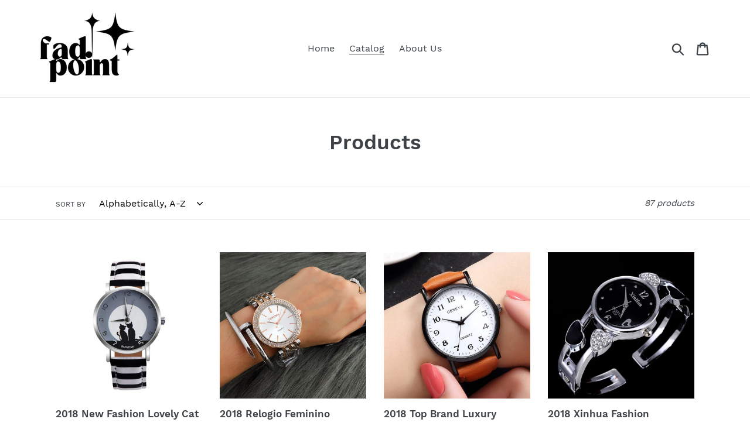

--- FILE ---
content_type: text/html; charset=utf-8
request_url: https://fadpoint.com/collections/all?page=2
body_size: 15718
content:
<!doctype html>
<html class="no-js" lang="en">
<head>
  <meta charset="utf-8">
  <meta http-equiv="X-UA-Compatible" content="IE=edge,chrome=1">
  <meta name="viewport" content="width=device-width,initial-scale=1">
  <meta name="theme-color" content="#557b97">
  <link rel="canonical" href="https://fadpoint.com/collections/all?page=2"><title>Products
&ndash; Page 2
&ndash; FadPoint</title><!-- /snippets/social-meta-tags.liquid -->




<meta property="og:site_name" content="FadPoint">
<meta property="og:url" content="https://fadpoint.com/collections/all?page=2">
<meta property="og:title" content="Products">
<meta property="og:type" content="product.group">
<meta property="og:description" content="FadPoint">





<meta name="twitter:card" content="summary_large_image">
<meta name="twitter:title" content="Products">
<meta name="twitter:description" content="FadPoint">


  <link href="//fadpoint.com/cdn/shop/t/1/assets/theme.scss.css?v=137143701059591227981656107644" rel="stylesheet" type="text/css" media="all" />

  <script>
    var theme = {
      strings: {
        addToCart: "Add to cart",
        soldOut: "Sold out",
        unavailable: "Unavailable",
        regularPrice: "Regular price",
        sale: "Sale",
        showMore: "Show More",
        showLess: "Show Less",
        addressError: "Error looking up that address",
        addressNoResults: "No results for that address",
        addressQueryLimit: "You have exceeded the Google API usage limit. Consider upgrading to a \u003ca href=\"https:\/\/developers.google.com\/maps\/premium\/usage-limits\"\u003ePremium Plan\u003c\/a\u003e.",
        authError: "There was a problem authenticating your Google Maps account.",
        newWindow: "Opens in a new window.",
        external: "Opens external website.",
        newWindowExternal: "Opens external website in a new window."
      },
      moneyFormat: "${{amount}}"
    }

    document.documentElement.className = document.documentElement.className.replace('no-js', 'js');
  </script><script src="//fadpoint.com/cdn/shop/t/1/assets/lazysizes.js?v=68441465964607740661541703975" async="async"></script>
  <script src="//fadpoint.com/cdn/shop/t/1/assets/vendor.js?v=121857302354663160541541703976" defer="defer"></script>
  <script src="//fadpoint.com/cdn/shop/t/1/assets/theme.js?v=12513799077045517171639582078" defer="defer"></script>

  <script>window.performance && window.performance.mark && window.performance.mark('shopify.content_for_header.start');</script><meta id="shopify-digital-wallet" name="shopify-digital-wallet" content="/1148256334/digital_wallets/dialog">
<link rel="alternate" type="application/atom+xml" title="Feed" href="/collections/all.atom" />
<link rel="prev" href="/collections/all?page=1">
<link rel="next" href="/collections/all?page=3">
<script async="async" src="/checkouts/internal/preloads.js?locale=en-US"></script>
<script id="shopify-features" type="application/json">{"accessToken":"5850aca509a828aebc056df4de8a14a8","betas":["rich-media-storefront-analytics"],"domain":"fadpoint.com","predictiveSearch":true,"shopId":1148256334,"locale":"en"}</script>
<script>var Shopify = Shopify || {};
Shopify.shop = "fadpoint.myshopify.com";
Shopify.locale = "en";
Shopify.currency = {"active":"USD","rate":"1.0"};
Shopify.country = "US";
Shopify.theme = {"name":"Debut","id":32261570638,"schema_name":"Debut","schema_version":"10.1.1","theme_store_id":796,"role":"main"};
Shopify.theme.handle = "null";
Shopify.theme.style = {"id":null,"handle":null};
Shopify.cdnHost = "fadpoint.com/cdn";
Shopify.routes = Shopify.routes || {};
Shopify.routes.root = "/";</script>
<script type="module">!function(o){(o.Shopify=o.Shopify||{}).modules=!0}(window);</script>
<script>!function(o){function n(){var o=[];function n(){o.push(Array.prototype.slice.apply(arguments))}return n.q=o,n}var t=o.Shopify=o.Shopify||{};t.loadFeatures=n(),t.autoloadFeatures=n()}(window);</script>
<script id="shop-js-analytics" type="application/json">{"pageType":"collection"}</script>
<script defer="defer" async type="module" src="//fadpoint.com/cdn/shopifycloud/shop-js/modules/v2/client.init-shop-cart-sync_BApSsMSl.en.esm.js"></script>
<script defer="defer" async type="module" src="//fadpoint.com/cdn/shopifycloud/shop-js/modules/v2/chunk.common_CBoos6YZ.esm.js"></script>
<script type="module">
  await import("//fadpoint.com/cdn/shopifycloud/shop-js/modules/v2/client.init-shop-cart-sync_BApSsMSl.en.esm.js");
await import("//fadpoint.com/cdn/shopifycloud/shop-js/modules/v2/chunk.common_CBoos6YZ.esm.js");

  window.Shopify.SignInWithShop?.initShopCartSync?.({"fedCMEnabled":true,"windoidEnabled":true});

</script>
<script>(function() {
  var isLoaded = false;
  function asyncLoad() {
    if (isLoaded) return;
    isLoaded = true;
    var urls = ["https:\/\/static.klaviyo.com\/onsite\/js\/klaviyo.js?company_id=WVMbVm\u0026shop=fadpoint.myshopify.com","https:\/\/static.klaviyo.com\/onsite\/js\/klaviyo.js?company_id=W527A5\u0026shop=fadpoint.myshopify.com"];
    for (var i = 0; i < urls.length; i++) {
      var s = document.createElement('script');
      s.type = 'text/javascript';
      s.async = true;
      s.src = urls[i];
      var x = document.getElementsByTagName('script')[0];
      x.parentNode.insertBefore(s, x);
    }
  };
  if(window.attachEvent) {
    window.attachEvent('onload', asyncLoad);
  } else {
    window.addEventListener('load', asyncLoad, false);
  }
})();</script>
<script id="__st">var __st={"a":1148256334,"offset":-43200,"reqid":"abe28b0c-41b0-426d-bf07-1002b8bd16c3-1768890443","pageurl":"fadpoint.com\/collections\/all?page=2","u":"0174dcd36fb8","p":"collection"};</script>
<script>window.ShopifyPaypalV4VisibilityTracking = true;</script>
<script id="captcha-bootstrap">!function(){'use strict';const t='contact',e='account',n='new_comment',o=[[t,t],['blogs',n],['comments',n],[t,'customer']],c=[[e,'customer_login'],[e,'guest_login'],[e,'recover_customer_password'],[e,'create_customer']],r=t=>t.map((([t,e])=>`form[action*='/${t}']:not([data-nocaptcha='true']) input[name='form_type'][value='${e}']`)).join(','),a=t=>()=>t?[...document.querySelectorAll(t)].map((t=>t.form)):[];function s(){const t=[...o],e=r(t);return a(e)}const i='password',u='form_key',d=['recaptcha-v3-token','g-recaptcha-response','h-captcha-response',i],f=()=>{try{return window.sessionStorage}catch{return}},m='__shopify_v',_=t=>t.elements[u];function p(t,e,n=!1){try{const o=window.sessionStorage,c=JSON.parse(o.getItem(e)),{data:r}=function(t){const{data:e,action:n}=t;return t[m]||n?{data:e,action:n}:{data:t,action:n}}(c);for(const[e,n]of Object.entries(r))t.elements[e]&&(t.elements[e].value=n);n&&o.removeItem(e)}catch(o){console.error('form repopulation failed',{error:o})}}const l='form_type',E='cptcha';function T(t){t.dataset[E]=!0}const w=window,h=w.document,L='Shopify',v='ce_forms',y='captcha';let A=!1;((t,e)=>{const n=(g='f06e6c50-85a8-45c8-87d0-21a2b65856fe',I='https://cdn.shopify.com/shopifycloud/storefront-forms-hcaptcha/ce_storefront_forms_captcha_hcaptcha.v1.5.2.iife.js',D={infoText:'Protected by hCaptcha',privacyText:'Privacy',termsText:'Terms'},(t,e,n)=>{const o=w[L][v],c=o.bindForm;if(c)return c(t,g,e,D).then(n);var r;o.q.push([[t,g,e,D],n]),r=I,A||(h.body.append(Object.assign(h.createElement('script'),{id:'captcha-provider',async:!0,src:r})),A=!0)});var g,I,D;w[L]=w[L]||{},w[L][v]=w[L][v]||{},w[L][v].q=[],w[L][y]=w[L][y]||{},w[L][y].protect=function(t,e){n(t,void 0,e),T(t)},Object.freeze(w[L][y]),function(t,e,n,w,h,L){const[v,y,A,g]=function(t,e,n){const i=e?o:[],u=t?c:[],d=[...i,...u],f=r(d),m=r(i),_=r(d.filter((([t,e])=>n.includes(e))));return[a(f),a(m),a(_),s()]}(w,h,L),I=t=>{const e=t.target;return e instanceof HTMLFormElement?e:e&&e.form},D=t=>v().includes(t);t.addEventListener('submit',(t=>{const e=I(t);if(!e)return;const n=D(e)&&!e.dataset.hcaptchaBound&&!e.dataset.recaptchaBound,o=_(e),c=g().includes(e)&&(!o||!o.value);(n||c)&&t.preventDefault(),c&&!n&&(function(t){try{if(!f())return;!function(t){const e=f();if(!e)return;const n=_(t);if(!n)return;const o=n.value;o&&e.removeItem(o)}(t);const e=Array.from(Array(32),(()=>Math.random().toString(36)[2])).join('');!function(t,e){_(t)||t.append(Object.assign(document.createElement('input'),{type:'hidden',name:u})),t.elements[u].value=e}(t,e),function(t,e){const n=f();if(!n)return;const o=[...t.querySelectorAll(`input[type='${i}']`)].map((({name:t})=>t)),c=[...d,...o],r={};for(const[a,s]of new FormData(t).entries())c.includes(a)||(r[a]=s);n.setItem(e,JSON.stringify({[m]:1,action:t.action,data:r}))}(t,e)}catch(e){console.error('failed to persist form',e)}}(e),e.submit())}));const S=(t,e)=>{t&&!t.dataset[E]&&(n(t,e.some((e=>e===t))),T(t))};for(const o of['focusin','change'])t.addEventListener(o,(t=>{const e=I(t);D(e)&&S(e,y())}));const B=e.get('form_key'),M=e.get(l),P=B&&M;t.addEventListener('DOMContentLoaded',(()=>{const t=y();if(P)for(const e of t)e.elements[l].value===M&&p(e,B);[...new Set([...A(),...v().filter((t=>'true'===t.dataset.shopifyCaptcha))])].forEach((e=>S(e,t)))}))}(h,new URLSearchParams(w.location.search),n,t,e,['guest_login'])})(!0,!0)}();</script>
<script integrity="sha256-4kQ18oKyAcykRKYeNunJcIwy7WH5gtpwJnB7kiuLZ1E=" data-source-attribution="shopify.loadfeatures" defer="defer" src="//fadpoint.com/cdn/shopifycloud/storefront/assets/storefront/load_feature-a0a9edcb.js" crossorigin="anonymous"></script>
<script data-source-attribution="shopify.dynamic_checkout.dynamic.init">var Shopify=Shopify||{};Shopify.PaymentButton=Shopify.PaymentButton||{isStorefrontPortableWallets:!0,init:function(){window.Shopify.PaymentButton.init=function(){};var t=document.createElement("script");t.src="https://fadpoint.com/cdn/shopifycloud/portable-wallets/latest/portable-wallets.en.js",t.type="module",document.head.appendChild(t)}};
</script>
<script data-source-attribution="shopify.dynamic_checkout.buyer_consent">
  function portableWalletsHideBuyerConsent(e){var t=document.getElementById("shopify-buyer-consent"),n=document.getElementById("shopify-subscription-policy-button");t&&n&&(t.classList.add("hidden"),t.setAttribute("aria-hidden","true"),n.removeEventListener("click",e))}function portableWalletsShowBuyerConsent(e){var t=document.getElementById("shopify-buyer-consent"),n=document.getElementById("shopify-subscription-policy-button");t&&n&&(t.classList.remove("hidden"),t.removeAttribute("aria-hidden"),n.addEventListener("click",e))}window.Shopify?.PaymentButton&&(window.Shopify.PaymentButton.hideBuyerConsent=portableWalletsHideBuyerConsent,window.Shopify.PaymentButton.showBuyerConsent=portableWalletsShowBuyerConsent);
</script>
<script data-source-attribution="shopify.dynamic_checkout.cart.bootstrap">document.addEventListener("DOMContentLoaded",(function(){function t(){return document.querySelector("shopify-accelerated-checkout-cart, shopify-accelerated-checkout")}if(t())Shopify.PaymentButton.init();else{new MutationObserver((function(e,n){t()&&(Shopify.PaymentButton.init(),n.disconnect())})).observe(document.body,{childList:!0,subtree:!0})}}));
</script>

<script>window.performance && window.performance.mark && window.performance.mark('shopify.content_for_header.end');</script>
<meta property="og:image" content="https://cdn.shopify.com/s/files/1/0011/4825/6334/files/fadpoint_Logo_689d4e80-3447-49cd-8141-f0a11a48f106.png?height=628&pad_color=fff&v=1689587605&width=1200" />
<meta property="og:image:secure_url" content="https://cdn.shopify.com/s/files/1/0011/4825/6334/files/fadpoint_Logo_689d4e80-3447-49cd-8141-f0a11a48f106.png?height=628&pad_color=fff&v=1689587605&width=1200" />
<meta property="og:image:width" content="1200" />
<meta property="og:image:height" content="628" />
<link href="https://monorail-edge.shopifysvc.com" rel="dns-prefetch">
<script>(function(){if ("sendBeacon" in navigator && "performance" in window) {try {var session_token_from_headers = performance.getEntriesByType('navigation')[0].serverTiming.find(x => x.name == '_s').description;} catch {var session_token_from_headers = undefined;}var session_cookie_matches = document.cookie.match(/_shopify_s=([^;]*)/);var session_token_from_cookie = session_cookie_matches && session_cookie_matches.length === 2 ? session_cookie_matches[1] : "";var session_token = session_token_from_headers || session_token_from_cookie || "";function handle_abandonment_event(e) {var entries = performance.getEntries().filter(function(entry) {return /monorail-edge.shopifysvc.com/.test(entry.name);});if (!window.abandonment_tracked && entries.length === 0) {window.abandonment_tracked = true;var currentMs = Date.now();var navigation_start = performance.timing.navigationStart;var payload = {shop_id: 1148256334,url: window.location.href,navigation_start,duration: currentMs - navigation_start,session_token,page_type: "collection"};window.navigator.sendBeacon("https://monorail-edge.shopifysvc.com/v1/produce", JSON.stringify({schema_id: "online_store_buyer_site_abandonment/1.1",payload: payload,metadata: {event_created_at_ms: currentMs,event_sent_at_ms: currentMs}}));}}window.addEventListener('pagehide', handle_abandonment_event);}}());</script>
<script id="web-pixels-manager-setup">(function e(e,d,r,n,o){if(void 0===o&&(o={}),!Boolean(null===(a=null===(i=window.Shopify)||void 0===i?void 0:i.analytics)||void 0===a?void 0:a.replayQueue)){var i,a;window.Shopify=window.Shopify||{};var t=window.Shopify;t.analytics=t.analytics||{};var s=t.analytics;s.replayQueue=[],s.publish=function(e,d,r){return s.replayQueue.push([e,d,r]),!0};try{self.performance.mark("wpm:start")}catch(e){}var l=function(){var e={modern:/Edge?\/(1{2}[4-9]|1[2-9]\d|[2-9]\d{2}|\d{4,})\.\d+(\.\d+|)|Firefox\/(1{2}[4-9]|1[2-9]\d|[2-9]\d{2}|\d{4,})\.\d+(\.\d+|)|Chrom(ium|e)\/(9{2}|\d{3,})\.\d+(\.\d+|)|(Maci|X1{2}).+ Version\/(15\.\d+|(1[6-9]|[2-9]\d|\d{3,})\.\d+)([,.]\d+|)( \(\w+\)|)( Mobile\/\w+|) Safari\/|Chrome.+OPR\/(9{2}|\d{3,})\.\d+\.\d+|(CPU[ +]OS|iPhone[ +]OS|CPU[ +]iPhone|CPU IPhone OS|CPU iPad OS)[ +]+(15[._]\d+|(1[6-9]|[2-9]\d|\d{3,})[._]\d+)([._]\d+|)|Android:?[ /-](13[3-9]|1[4-9]\d|[2-9]\d{2}|\d{4,})(\.\d+|)(\.\d+|)|Android.+Firefox\/(13[5-9]|1[4-9]\d|[2-9]\d{2}|\d{4,})\.\d+(\.\d+|)|Android.+Chrom(ium|e)\/(13[3-9]|1[4-9]\d|[2-9]\d{2}|\d{4,})\.\d+(\.\d+|)|SamsungBrowser\/([2-9]\d|\d{3,})\.\d+/,legacy:/Edge?\/(1[6-9]|[2-9]\d|\d{3,})\.\d+(\.\d+|)|Firefox\/(5[4-9]|[6-9]\d|\d{3,})\.\d+(\.\d+|)|Chrom(ium|e)\/(5[1-9]|[6-9]\d|\d{3,})\.\d+(\.\d+|)([\d.]+$|.*Safari\/(?![\d.]+ Edge\/[\d.]+$))|(Maci|X1{2}).+ Version\/(10\.\d+|(1[1-9]|[2-9]\d|\d{3,})\.\d+)([,.]\d+|)( \(\w+\)|)( Mobile\/\w+|) Safari\/|Chrome.+OPR\/(3[89]|[4-9]\d|\d{3,})\.\d+\.\d+|(CPU[ +]OS|iPhone[ +]OS|CPU[ +]iPhone|CPU IPhone OS|CPU iPad OS)[ +]+(10[._]\d+|(1[1-9]|[2-9]\d|\d{3,})[._]\d+)([._]\d+|)|Android:?[ /-](13[3-9]|1[4-9]\d|[2-9]\d{2}|\d{4,})(\.\d+|)(\.\d+|)|Mobile Safari.+OPR\/([89]\d|\d{3,})\.\d+\.\d+|Android.+Firefox\/(13[5-9]|1[4-9]\d|[2-9]\d{2}|\d{4,})\.\d+(\.\d+|)|Android.+Chrom(ium|e)\/(13[3-9]|1[4-9]\d|[2-9]\d{2}|\d{4,})\.\d+(\.\d+|)|Android.+(UC? ?Browser|UCWEB|U3)[ /]?(15\.([5-9]|\d{2,})|(1[6-9]|[2-9]\d|\d{3,})\.\d+)\.\d+|SamsungBrowser\/(5\.\d+|([6-9]|\d{2,})\.\d+)|Android.+MQ{2}Browser\/(14(\.(9|\d{2,})|)|(1[5-9]|[2-9]\d|\d{3,})(\.\d+|))(\.\d+|)|K[Aa][Ii]OS\/(3\.\d+|([4-9]|\d{2,})\.\d+)(\.\d+|)/},d=e.modern,r=e.legacy,n=navigator.userAgent;return n.match(d)?"modern":n.match(r)?"legacy":"unknown"}(),u="modern"===l?"modern":"legacy",c=(null!=n?n:{modern:"",legacy:""})[u],f=function(e){return[e.baseUrl,"/wpm","/b",e.hashVersion,"modern"===e.buildTarget?"m":"l",".js"].join("")}({baseUrl:d,hashVersion:r,buildTarget:u}),m=function(e){var d=e.version,r=e.bundleTarget,n=e.surface,o=e.pageUrl,i=e.monorailEndpoint;return{emit:function(e){var a=e.status,t=e.errorMsg,s=(new Date).getTime(),l=JSON.stringify({metadata:{event_sent_at_ms:s},events:[{schema_id:"web_pixels_manager_load/3.1",payload:{version:d,bundle_target:r,page_url:o,status:a,surface:n,error_msg:t},metadata:{event_created_at_ms:s}}]});if(!i)return console&&console.warn&&console.warn("[Web Pixels Manager] No Monorail endpoint provided, skipping logging."),!1;try{return self.navigator.sendBeacon.bind(self.navigator)(i,l)}catch(e){}var u=new XMLHttpRequest;try{return u.open("POST",i,!0),u.setRequestHeader("Content-Type","text/plain"),u.send(l),!0}catch(e){return console&&console.warn&&console.warn("[Web Pixels Manager] Got an unhandled error while logging to Monorail."),!1}}}}({version:r,bundleTarget:l,surface:e.surface,pageUrl:self.location.href,monorailEndpoint:e.monorailEndpoint});try{o.browserTarget=l,function(e){var d=e.src,r=e.async,n=void 0===r||r,o=e.onload,i=e.onerror,a=e.sri,t=e.scriptDataAttributes,s=void 0===t?{}:t,l=document.createElement("script"),u=document.querySelector("head"),c=document.querySelector("body");if(l.async=n,l.src=d,a&&(l.integrity=a,l.crossOrigin="anonymous"),s)for(var f in s)if(Object.prototype.hasOwnProperty.call(s,f))try{l.dataset[f]=s[f]}catch(e){}if(o&&l.addEventListener("load",o),i&&l.addEventListener("error",i),u)u.appendChild(l);else{if(!c)throw new Error("Did not find a head or body element to append the script");c.appendChild(l)}}({src:f,async:!0,onload:function(){if(!function(){var e,d;return Boolean(null===(d=null===(e=window.Shopify)||void 0===e?void 0:e.analytics)||void 0===d?void 0:d.initialized)}()){var d=window.webPixelsManager.init(e)||void 0;if(d){var r=window.Shopify.analytics;r.replayQueue.forEach((function(e){var r=e[0],n=e[1],o=e[2];d.publishCustomEvent(r,n,o)})),r.replayQueue=[],r.publish=d.publishCustomEvent,r.visitor=d.visitor,r.initialized=!0}}},onerror:function(){return m.emit({status:"failed",errorMsg:"".concat(f," has failed to load")})},sri:function(e){var d=/^sha384-[A-Za-z0-9+/=]+$/;return"string"==typeof e&&d.test(e)}(c)?c:"",scriptDataAttributes:o}),m.emit({status:"loading"})}catch(e){m.emit({status:"failed",errorMsg:(null==e?void 0:e.message)||"Unknown error"})}}})({shopId: 1148256334,storefrontBaseUrl: "https://fadpoint.com",extensionsBaseUrl: "https://extensions.shopifycdn.com/cdn/shopifycloud/web-pixels-manager",monorailEndpoint: "https://monorail-edge.shopifysvc.com/unstable/produce_batch",surface: "storefront-renderer",enabledBetaFlags: ["2dca8a86"],webPixelsConfigList: [{"id":"shopify-app-pixel","configuration":"{}","eventPayloadVersion":"v1","runtimeContext":"STRICT","scriptVersion":"0450","apiClientId":"shopify-pixel","type":"APP","privacyPurposes":["ANALYTICS","MARKETING"]},{"id":"shopify-custom-pixel","eventPayloadVersion":"v1","runtimeContext":"LAX","scriptVersion":"0450","apiClientId":"shopify-pixel","type":"CUSTOM","privacyPurposes":["ANALYTICS","MARKETING"]}],isMerchantRequest: false,initData: {"shop":{"name":"FadPoint","paymentSettings":{"currencyCode":"USD"},"myshopifyDomain":"fadpoint.myshopify.com","countryCode":"NG","storefrontUrl":"https:\/\/fadpoint.com"},"customer":null,"cart":null,"checkout":null,"productVariants":[],"purchasingCompany":null},},"https://fadpoint.com/cdn","fcfee988w5aeb613cpc8e4bc33m6693e112",{"modern":"","legacy":""},{"shopId":"1148256334","storefrontBaseUrl":"https:\/\/fadpoint.com","extensionBaseUrl":"https:\/\/extensions.shopifycdn.com\/cdn\/shopifycloud\/web-pixels-manager","surface":"storefront-renderer","enabledBetaFlags":"[\"2dca8a86\"]","isMerchantRequest":"false","hashVersion":"fcfee988w5aeb613cpc8e4bc33m6693e112","publish":"custom","events":"[[\"page_viewed\",{}],[\"collection_viewed\",{\"collection\":{\"id\":\"\",\"title\":\"Products\",\"productVariants\":[{\"price\":{\"amount\":5.8,\"currencyCode\":\"USD\"},\"product\":{\"title\":\"2018 New Fashion Lovely Cat Pattern Casual Leather Band Watches Women Wristwatches Quartz Watch Clock Relogio Feminino Drop Ship\",\"vendor\":\"FadPoint\",\"id\":\"2361912262734\",\"untranslatedTitle\":\"2018 New Fashion Lovely Cat Pattern Casual Leather Band Watches Women Wristwatches Quartz Watch Clock Relogio Feminino Drop Ship\",\"url\":\"\/products\/2018-new-fashion-lovely-cat-pattern-casual-leather-band-watches-women-wristwatches-quartz-watch-clock-relogio-feminino-drop-ship\",\"type\":\"\"},\"id\":\"21171603046478\",\"image\":{\"src\":\"\/\/fadpoint.com\/cdn\/shop\/products\/product-image-642800476.jpg?v=1571712268\"},\"sku\":\"15695856-a\",\"title\":\"A\",\"untranslatedTitle\":\"A\"},{\"price\":{\"amount\":16.98,\"currencyCode\":\"USD\"},\"product\":{\"title\":\"2018 Relogio Feminino Luxury Brand Contena Women Dress Watches Steel Quartz Watch Diamonds Gold Watches For Womans Wristwatches\",\"vendor\":\"FadPoint\",\"id\":\"2361914982478\",\"untranslatedTitle\":\"2018 Relogio Feminino Luxury Brand Contena Women Dress Watches Steel Quartz Watch Diamonds Gold Watches For Womans Wristwatches\",\"url\":\"\/products\/2018-relogio-feminino-luxury-brand-contena-women-dress-watches-steel-quartz-watch-diamonds-gold-watches-for-womans-wristwatches\",\"type\":\"\"},\"id\":\"21171608715342\",\"image\":{\"src\":\"\/\/fadpoint.com\/cdn\/shop\/products\/product-image-854451482.jpg?v=1571712268\"},\"sku\":\"5490256-as-the-picture\",\"title\":\"as the picture\",\"untranslatedTitle\":\"as the picture\"},{\"price\":{\"amount\":5.56,\"currencyCode\":\"USD\"},\"product\":{\"title\":\"2018 Top Brand Luxury Leather Quartz Watches Geneva Women Fashion Watch New Classic Ladies Casual Wristwatch Female Dress Clock\",\"vendor\":\"FadPoint\",\"id\":\"2361895026766\",\"untranslatedTitle\":\"2018 Top Brand Luxury Leather Quartz Watches Geneva Women Fashion Watch New Classic Ladies Casual Wristwatch Female Dress Clock\",\"url\":\"\/products\/2018-top-brand-luxury-leather-quartz-watches-geneva-women-fashion-watch-new-classic-ladies-casual-wristwatch-female-dress-clock\",\"type\":\"\"},\"id\":\"21171578961998\",\"image\":{\"src\":\"\/\/fadpoint.com\/cdn\/shop\/products\/product-image-864988381.jpg?v=1571712266\"},\"sku\":\"22248767-black-black\",\"title\":\"Black Black\",\"untranslatedTitle\":\"Black Black\"},{\"price\":{\"amount\":7.52,\"currencyCode\":\"USD\"},\"product\":{\"title\":\"2018 Xinhua Fashion Watches Women Stainless Steel Bracelet Bangle Flower Lover Heart Shape Wristwatches Female Clock Relogios\",\"vendor\":\"FadPoint\",\"id\":\"2361908658254\",\"untranslatedTitle\":\"2018 Xinhua Fashion Watches Women Stainless Steel Bracelet Bangle Flower Lover Heart Shape Wristwatches Female Clock Relogios\",\"url\":\"\/products\/2018-xinhua-fashion-watches-women-stainless-steel-bracelet-bangle-flower-lover-heart-shape-wristwatches-female-clock-relogios\",\"type\":\"\"},\"id\":\"21171591839822\",\"image\":{\"src\":\"\/\/fadpoint.com\/cdn\/shop\/products\/product-image-659167229.jpg?v=1571712267\"},\"sku\":\"5500602-black\",\"title\":\"Black\",\"untranslatedTitle\":\"Black\"},{\"price\":{\"amount\":5.72,\"currencyCode\":\"USD\"},\"product\":{\"title\":\"2018 YUSHENG Watches women top famous Brand Luxury Casual Quartz Watch female Ladies watches Women Wristwatches relogio feminino\",\"vendor\":\"FadPoint\",\"id\":\"2361909313614\",\"untranslatedTitle\":\"2018 YUSHENG Watches women top famous Brand Luxury Casual Quartz Watch female Ladies watches Women Wristwatches relogio feminino\",\"url\":\"\/products\/2018-yusheng-watches-women-top-famous-brand-luxury-casual-quartz-watch-female-ladies-watches-women-wristwatches-relogio-feminino\",\"type\":\"\"},\"id\":\"21171596165198\",\"image\":{\"src\":\"\/\/fadpoint.com\/cdn\/shop\/products\/product-image-820101796.jpg?v=1571712267\"},\"sku\":\"20448678-khaki\",\"title\":\"khaki\",\"untranslatedTitle\":\"khaki\"},{\"price\":{\"amount\":5.94,\"currencyCode\":\"USD\"},\"product\":{\"title\":\"5 Colour Simple Style Silicone Watch Fashsion Women Watches Quartz Wristwatch Clock For Women Ladies Female Students Cool\",\"vendor\":\"FadPoint\",\"id\":\"2361908461646\",\"untranslatedTitle\":\"5 Colour Simple Style Silicone Watch Fashsion Women Watches Quartz Wristwatch Clock For Women Ladies Female Students Cool\",\"url\":\"\/products\/5-colour-simple-style-silicone-watch-fashsion-women-watches-quartz-wristwatch-clock-for-women-ladies-female-students-cool\",\"type\":\"\"},\"id\":\"21171591807054\",\"image\":{\"src\":\"\/\/fadpoint.com\/cdn\/shop\/products\/product-image-683911977.jpg?v=1571712266\"},\"sku\":\"16694586-black\",\"title\":\"Black\",\"untranslatedTitle\":\"Black\"},{\"price\":{\"amount\":8.48,\"currencyCode\":\"USD\"},\"product\":{\"title\":\"BGG Creative Design Wristwatch Camera Concept Brief Simple Special Digital Discs Hands Fashion Quartz Watches for Men  and women\",\"vendor\":\"FadPoint\",\"id\":\"2361927761998\",\"untranslatedTitle\":\"BGG Creative Design Wristwatch Camera Concept Brief Simple Special Digital Discs Hands Fashion Quartz Watches for Men  and women\",\"url\":\"\/products\/2017-bgg-creative-design-wristwatch-camera-concept-brief-simple-special-digital-discs-hands-fashion-quartz-watches-for-men-women\",\"type\":\"\"},\"id\":\"21171644432462\",\"image\":{\"src\":\"\/\/fadpoint.com\/cdn\/shop\/products\/product-image-731908397.jpg?v=1571712268\"},\"sku\":\"5829112-all-black-china\",\"title\":\"All black \/ China\",\"untranslatedTitle\":\"All black \/ China\"},{\"price\":{\"amount\":5.98,\"currencyCode\":\"USD\"},\"product\":{\"title\":\"Bgg New 2018 Simple style Women Casual Watch ladies Leather Luxury Watch Woman Quartz Wristwatches female diamond dress Clock\",\"vendor\":\"FadPoint\",\"id\":\"2361912164430\",\"untranslatedTitle\":\"Bgg New 2018 Simple style Women Casual Watch ladies Leather Luxury Watch Woman Quartz Wristwatches female diamond dress Clock\",\"url\":\"\/products\/bgg-new-2018-simple-style-women-casual-watch-ladies-leather-luxury-watch-woman-quartz-wristwatches-female-diamond-dress-clock\",\"type\":\"\"},\"id\":\"21171602456654\",\"image\":{\"src\":\"\/\/fadpoint.com\/cdn\/shop\/products\/product-image-664744465.jpg?v=1571712268\"},\"sku\":\"16257095-brown\",\"title\":\"Brown\",\"untranslatedTitle\":\"Brown\"}]}}]]"});</script><script>
  window.ShopifyAnalytics = window.ShopifyAnalytics || {};
  window.ShopifyAnalytics.meta = window.ShopifyAnalytics.meta || {};
  window.ShopifyAnalytics.meta.currency = 'USD';
  var meta = {"products":[{"id":2361912262734,"gid":"gid:\/\/shopify\/Product\/2361912262734","vendor":"FadPoint","type":"","handle":"2018-new-fashion-lovely-cat-pattern-casual-leather-band-watches-women-wristwatches-quartz-watch-clock-relogio-feminino-drop-ship","variants":[{"id":21171603046478,"price":580,"name":"2018 New Fashion Lovely Cat Pattern Casual Leather Band Watches Women Wristwatches Quartz Watch Clock Relogio Feminino Drop Ship - A","public_title":"A","sku":"15695856-a"},{"id":21171603079246,"price":580,"name":"2018 New Fashion Lovely Cat Pattern Casual Leather Band Watches Women Wristwatches Quartz Watch Clock Relogio Feminino Drop Ship - B","public_title":"B","sku":"15695856-b"},{"id":21171603112014,"price":580,"name":"2018 New Fashion Lovely Cat Pattern Casual Leather Band Watches Women Wristwatches Quartz Watch Clock Relogio Feminino Drop Ship - C","public_title":"C","sku":"15695856-c"},{"id":21171603177550,"price":580,"name":"2018 New Fashion Lovely Cat Pattern Casual Leather Band Watches Women Wristwatches Quartz Watch Clock Relogio Feminino Drop Ship - D","public_title":"D","sku":"15695856-d"},{"id":21171603243086,"price":580,"name":"2018 New Fashion Lovely Cat Pattern Casual Leather Band Watches Women Wristwatches Quartz Watch Clock Relogio Feminino Drop Ship - E","public_title":"E","sku":"15695856-e"},{"id":21171603308622,"price":580,"name":"2018 New Fashion Lovely Cat Pattern Casual Leather Band Watches Women Wristwatches Quartz Watch Clock Relogio Feminino Drop Ship - F","public_title":"F","sku":"15695856-f"},{"id":21171603406926,"price":580,"name":"2018 New Fashion Lovely Cat Pattern Casual Leather Band Watches Women Wristwatches Quartz Watch Clock Relogio Feminino Drop Ship - G","public_title":"G","sku":"15695856-g"},{"id":21171603472462,"price":580,"name":"2018 New Fashion Lovely Cat Pattern Casual Leather Band Watches Women Wristwatches Quartz Watch Clock Relogio Feminino Drop Ship - H","public_title":"H","sku":"15695856-h"},{"id":21171603537998,"price":580,"name":"2018 New Fashion Lovely Cat Pattern Casual Leather Band Watches Women Wristwatches Quartz Watch Clock Relogio Feminino Drop Ship - I","public_title":"I","sku":"15695856-i"},{"id":21171603636302,"price":580,"name":"2018 New Fashion Lovely Cat Pattern Casual Leather Band Watches Women Wristwatches Quartz Watch Clock Relogio Feminino Drop Ship - J","public_title":"J","sku":"15695856-j"},{"id":21171603734606,"price":580,"name":"2018 New Fashion Lovely Cat Pattern Casual Leather Band Watches Women Wristwatches Quartz Watch Clock Relogio Feminino Drop Ship - K","public_title":"K","sku":"15695856-k"},{"id":21171603767374,"price":580,"name":"2018 New Fashion Lovely Cat Pattern Casual Leather Band Watches Women Wristwatches Quartz Watch Clock Relogio Feminino Drop Ship - L","public_title":"L","sku":"15695856-l"}],"remote":false},{"id":2361914982478,"gid":"gid:\/\/shopify\/Product\/2361914982478","vendor":"FadPoint","type":"","handle":"2018-relogio-feminino-luxury-brand-contena-women-dress-watches-steel-quartz-watch-diamonds-gold-watches-for-womans-wristwatches","variants":[{"id":21171608715342,"price":1698,"name":"2018 Relogio Feminino Luxury Brand Contena Women Dress Watches Steel Quartz Watch Diamonds Gold Watches For Womans Wristwatches - as the picture","public_title":"as the picture","sku":"5490256-as-the-picture"},{"id":21171608780878,"price":1698,"name":"2018 Relogio Feminino Luxury Brand Contena Women Dress Watches Steel Quartz Watch Diamonds Gold Watches For Womans Wristwatches - as the picture 1","public_title":"as the picture 1","sku":"5490256-as-the-picture-1"},{"id":21171608813646,"price":1698,"name":"2018 Relogio Feminino Luxury Brand Contena Women Dress Watches Steel Quartz Watch Diamonds Gold Watches For Womans Wristwatches - as the picture 2","public_title":"as the picture 2","sku":"5490256-as-the-picture-2"},{"id":21171608846414,"price":1698,"name":"2018 Relogio Feminino Luxury Brand Contena Women Dress Watches Steel Quartz Watch Diamonds Gold Watches For Womans Wristwatches - as the picture 3","public_title":"as the picture 3","sku":"5490256-as-the-picture-3"},{"id":21171608879182,"price":1698,"name":"2018 Relogio Feminino Luxury Brand Contena Women Dress Watches Steel Quartz Watch Diamonds Gold Watches For Womans Wristwatches - as the picture 4","public_title":"as the picture 4","sku":"5490256-as-the-picture-4"}],"remote":false},{"id":2361895026766,"gid":"gid:\/\/shopify\/Product\/2361895026766","vendor":"FadPoint","type":"","handle":"2018-top-brand-luxury-leather-quartz-watches-geneva-women-fashion-watch-new-classic-ladies-casual-wristwatch-female-dress-clock","variants":[{"id":21171578961998,"price":556,"name":"2018 Top Brand Luxury Leather Quartz Watches Geneva Women Fashion Watch New Classic Ladies Casual Wristwatch Female Dress Clock - Black Black","public_title":"Black Black","sku":"22248767-black-black"},{"id":21171578994766,"price":556,"name":"2018 Top Brand Luxury Leather Quartz Watches Geneva Women Fashion Watch New Classic Ladies Casual Wristwatch Female Dress Clock - Brown Black","public_title":"Brown Black","sku":"22248767-brown-black"},{"id":21171579027534,"price":556,"name":"2018 Top Brand Luxury Leather Quartz Watches Geneva Women Fashion Watch New Classic Ladies Casual Wristwatch Female Dress Clock - Brown White","public_title":"Brown White","sku":"22248767-brown-white"},{"id":21171579060302,"price":556,"name":"2018 Top Brand Luxury Leather Quartz Watches Geneva Women Fashion Watch New Classic Ladies Casual Wristwatch Female Dress Clock - Black White","public_title":"Black White","sku":"22248767-black-white"}],"remote":false},{"id":2361908658254,"gid":"gid:\/\/shopify\/Product\/2361908658254","vendor":"FadPoint","type":"","handle":"2018-xinhua-fashion-watches-women-stainless-steel-bracelet-bangle-flower-lover-heart-shape-wristwatches-female-clock-relogios","variants":[{"id":21171591839822,"price":752,"name":"2018 Xinhua Fashion Watches Women Stainless Steel Bracelet Bangle Flower Lover Heart Shape Wristwatches Female Clock Relogios - Black","public_title":"Black","sku":"5500602-black"},{"id":21171591938126,"price":752,"name":"2018 Xinhua Fashion Watches Women Stainless Steel Bracelet Bangle Flower Lover Heart Shape Wristwatches Female Clock Relogios - White","public_title":"White","sku":"5500602-white"}],"remote":false},{"id":2361909313614,"gid":"gid:\/\/shopify\/Product\/2361909313614","vendor":"FadPoint","type":"","handle":"2018-yusheng-watches-women-top-famous-brand-luxury-casual-quartz-watch-female-ladies-watches-women-wristwatches-relogio-feminino","variants":[{"id":21171596165198,"price":572,"name":"2018 YUSHENG Watches women top famous Brand Luxury Casual Quartz Watch female Ladies watches Women Wristwatches relogio feminino - khaki","public_title":"khaki","sku":"20448678-khaki"},{"id":21171596197966,"price":572,"name":"2018 YUSHENG Watches women top famous Brand Luxury Casual Quartz Watch female Ladies watches Women Wristwatches relogio feminino - Green","public_title":"Green","sku":"20448678-green"},{"id":21171596296270,"price":572,"name":"2018 YUSHENG Watches women top famous Brand Luxury Casual Quartz Watch female Ladies watches Women Wristwatches relogio feminino - Rose","public_title":"Rose","sku":"20448678-rose"}],"remote":false},{"id":2361908461646,"gid":"gid:\/\/shopify\/Product\/2361908461646","vendor":"FadPoint","type":"","handle":"5-colour-simple-style-silicone-watch-fashsion-women-watches-quartz-wristwatch-clock-for-women-ladies-female-students-cool","variants":[{"id":21171591807054,"price":594,"name":"5 Colour Simple Style Silicone Watch Fashsion Women Watches Quartz Wristwatch Clock For Women Ladies Female Students Cool - Black","public_title":"Black","sku":"16694586-black"},{"id":21171591872590,"price":630,"name":"5 Colour Simple Style Silicone Watch Fashsion Women Watches Quartz Wristwatch Clock For Women Ladies Female Students Cool - Sky Blue","public_title":"Sky Blue","sku":"16694586-sky-blue"},{"id":21171591970894,"price":630,"name":"5 Colour Simple Style Silicone Watch Fashsion Women Watches Quartz Wristwatch Clock For Women Ladies Female Students Cool - Green","public_title":"Green","sku":"16694586-green"},{"id":21171592069198,"price":630,"name":"5 Colour Simple Style Silicone Watch Fashsion Women Watches Quartz Wristwatch Clock For Women Ladies Female Students Cool - Pink","public_title":"Pink","sku":"16694586-pink"},{"id":21171592265806,"price":630,"name":"5 Colour Simple Style Silicone Watch Fashsion Women Watches Quartz Wristwatch Clock For Women Ladies Female Students Cool - White","public_title":"White","sku":"16694586-white"}],"remote":false},{"id":2361927761998,"gid":"gid:\/\/shopify\/Product\/2361927761998","vendor":"FadPoint","type":"","handle":"2017-bgg-creative-design-wristwatch-camera-concept-brief-simple-special-digital-discs-hands-fashion-quartz-watches-for-men-women","variants":[{"id":21171644432462,"price":848,"name":"BGG Creative Design Wristwatch Camera Concept Brief Simple Special Digital Discs Hands Fashion Quartz Watches for Men  and women - All black \/ China","public_title":"All black \/ China","sku":"5829112-all-black-china"},{"id":21171644465230,"price":848,"name":"BGG Creative Design Wristwatch Camera Concept Brief Simple Special Digital Discs Hands Fashion Quartz Watches for Men  and women - Black white \/ China","public_title":"Black white \/ China","sku":"5829112-black-white-china"},{"id":21171644497998,"price":848,"name":"BGG Creative Design Wristwatch Camera Concept Brief Simple Special Digital Discs Hands Fashion Quartz Watches for Men  and women - White \/ China","public_title":"White \/ China","sku":"5829112-white-china"}],"remote":false},{"id":2361912164430,"gid":"gid:\/\/shopify\/Product\/2361912164430","vendor":"FadPoint","type":"","handle":"bgg-new-2018-simple-style-women-casual-watch-ladies-leather-luxury-watch-woman-quartz-wristwatches-female-diamond-dress-clock","variants":[{"id":21171602456654,"price":598,"name":"Bgg New 2018 Simple style Women Casual Watch ladies Leather Luxury Watch Woman Quartz Wristwatches female diamond dress Clock - Brown","public_title":"Brown","sku":"16257095-brown"},{"id":21171602489422,"price":598,"name":"Bgg New 2018 Simple style Women Casual Watch ladies Leather Luxury Watch Woman Quartz Wristwatches female diamond dress Clock - Red","public_title":"Red","sku":"16257095-red"},{"id":21171602522190,"price":598,"name":"Bgg New 2018 Simple style Women Casual Watch ladies Leather Luxury Watch Woman Quartz Wristwatches female diamond dress Clock - White","public_title":"White","sku":"16257095-white"},{"id":21171602587726,"price":598,"name":"Bgg New 2018 Simple style Women Casual Watch ladies Leather Luxury Watch Woman Quartz Wristwatches female diamond dress Clock - Grey","public_title":"Grey","sku":"16257095-grey"},{"id":21171602653262,"price":598,"name":"Bgg New 2018 Simple style Women Casual Watch ladies Leather Luxury Watch Woman Quartz Wristwatches female diamond dress Clock - Green","public_title":"Green","sku":"16257095-green"},{"id":21171602718798,"price":598,"name":"Bgg New 2018 Simple style Women Casual Watch ladies Leather Luxury Watch Woman Quartz Wristwatches female diamond dress Clock - Black","public_title":"Black","sku":"16257095-black"}],"remote":false}],"page":{"pageType":"collection","requestId":"abe28b0c-41b0-426d-bf07-1002b8bd16c3-1768890443"}};
  for (var attr in meta) {
    window.ShopifyAnalytics.meta[attr] = meta[attr];
  }
</script>
<script class="analytics">
  (function () {
    var customDocumentWrite = function(content) {
      var jquery = null;

      if (window.jQuery) {
        jquery = window.jQuery;
      } else if (window.Checkout && window.Checkout.$) {
        jquery = window.Checkout.$;
      }

      if (jquery) {
        jquery('body').append(content);
      }
    };

    var hasLoggedConversion = function(token) {
      if (token) {
        return document.cookie.indexOf('loggedConversion=' + token) !== -1;
      }
      return false;
    }

    var setCookieIfConversion = function(token) {
      if (token) {
        var twoMonthsFromNow = new Date(Date.now());
        twoMonthsFromNow.setMonth(twoMonthsFromNow.getMonth() + 2);

        document.cookie = 'loggedConversion=' + token + '; expires=' + twoMonthsFromNow;
      }
    }

    var trekkie = window.ShopifyAnalytics.lib = window.trekkie = window.trekkie || [];
    if (trekkie.integrations) {
      return;
    }
    trekkie.methods = [
      'identify',
      'page',
      'ready',
      'track',
      'trackForm',
      'trackLink'
    ];
    trekkie.factory = function(method) {
      return function() {
        var args = Array.prototype.slice.call(arguments);
        args.unshift(method);
        trekkie.push(args);
        return trekkie;
      };
    };
    for (var i = 0; i < trekkie.methods.length; i++) {
      var key = trekkie.methods[i];
      trekkie[key] = trekkie.factory(key);
    }
    trekkie.load = function(config) {
      trekkie.config = config || {};
      trekkie.config.initialDocumentCookie = document.cookie;
      var first = document.getElementsByTagName('script')[0];
      var script = document.createElement('script');
      script.type = 'text/javascript';
      script.onerror = function(e) {
        var scriptFallback = document.createElement('script');
        scriptFallback.type = 'text/javascript';
        scriptFallback.onerror = function(error) {
                var Monorail = {
      produce: function produce(monorailDomain, schemaId, payload) {
        var currentMs = new Date().getTime();
        var event = {
          schema_id: schemaId,
          payload: payload,
          metadata: {
            event_created_at_ms: currentMs,
            event_sent_at_ms: currentMs
          }
        };
        return Monorail.sendRequest("https://" + monorailDomain + "/v1/produce", JSON.stringify(event));
      },
      sendRequest: function sendRequest(endpointUrl, payload) {
        // Try the sendBeacon API
        if (window && window.navigator && typeof window.navigator.sendBeacon === 'function' && typeof window.Blob === 'function' && !Monorail.isIos12()) {
          var blobData = new window.Blob([payload], {
            type: 'text/plain'
          });

          if (window.navigator.sendBeacon(endpointUrl, blobData)) {
            return true;
          } // sendBeacon was not successful

        } // XHR beacon

        var xhr = new XMLHttpRequest();

        try {
          xhr.open('POST', endpointUrl);
          xhr.setRequestHeader('Content-Type', 'text/plain');
          xhr.send(payload);
        } catch (e) {
          console.log(e);
        }

        return false;
      },
      isIos12: function isIos12() {
        return window.navigator.userAgent.lastIndexOf('iPhone; CPU iPhone OS 12_') !== -1 || window.navigator.userAgent.lastIndexOf('iPad; CPU OS 12_') !== -1;
      }
    };
    Monorail.produce('monorail-edge.shopifysvc.com',
      'trekkie_storefront_load_errors/1.1',
      {shop_id: 1148256334,
      theme_id: 32261570638,
      app_name: "storefront",
      context_url: window.location.href,
      source_url: "//fadpoint.com/cdn/s/trekkie.storefront.cd680fe47e6c39ca5d5df5f0a32d569bc48c0f27.min.js"});

        };
        scriptFallback.async = true;
        scriptFallback.src = '//fadpoint.com/cdn/s/trekkie.storefront.cd680fe47e6c39ca5d5df5f0a32d569bc48c0f27.min.js';
        first.parentNode.insertBefore(scriptFallback, first);
      };
      script.async = true;
      script.src = '//fadpoint.com/cdn/s/trekkie.storefront.cd680fe47e6c39ca5d5df5f0a32d569bc48c0f27.min.js';
      first.parentNode.insertBefore(script, first);
    };
    trekkie.load(
      {"Trekkie":{"appName":"storefront","development":false,"defaultAttributes":{"shopId":1148256334,"isMerchantRequest":null,"themeId":32261570638,"themeCityHash":"18215517740932969125","contentLanguage":"en","currency":"USD","eventMetadataId":"ff0cead3-b0a4-444a-8499-d3c3747460e7"},"isServerSideCookieWritingEnabled":true,"monorailRegion":"shop_domain","enabledBetaFlags":["65f19447"]},"Session Attribution":{},"S2S":{"facebookCapiEnabled":false,"source":"trekkie-storefront-renderer","apiClientId":580111}}
    );

    var loaded = false;
    trekkie.ready(function() {
      if (loaded) return;
      loaded = true;

      window.ShopifyAnalytics.lib = window.trekkie;

      var originalDocumentWrite = document.write;
      document.write = customDocumentWrite;
      try { window.ShopifyAnalytics.merchantGoogleAnalytics.call(this); } catch(error) {};
      document.write = originalDocumentWrite;

      window.ShopifyAnalytics.lib.page(null,{"pageType":"collection","requestId":"abe28b0c-41b0-426d-bf07-1002b8bd16c3-1768890443","shopifyEmitted":true});

      var match = window.location.pathname.match(/checkouts\/(.+)\/(thank_you|post_purchase)/)
      var token = match? match[1]: undefined;
      if (!hasLoggedConversion(token)) {
        setCookieIfConversion(token);
        window.ShopifyAnalytics.lib.track("Viewed Product Category",{"currency":"USD","category":"Collection: all","collectionName":"all","nonInteraction":true},undefined,undefined,{"shopifyEmitted":true});
      }
    });


        var eventsListenerScript = document.createElement('script');
        eventsListenerScript.async = true;
        eventsListenerScript.src = "//fadpoint.com/cdn/shopifycloud/storefront/assets/shop_events_listener-3da45d37.js";
        document.getElementsByTagName('head')[0].appendChild(eventsListenerScript);

})();</script>
<script
  defer
  src="https://fadpoint.com/cdn/shopifycloud/perf-kit/shopify-perf-kit-3.0.4.min.js"
  data-application="storefront-renderer"
  data-shop-id="1148256334"
  data-render-region="gcp-us-central1"
  data-page-type="collection"
  data-theme-instance-id="32261570638"
  data-theme-name="Debut"
  data-theme-version="10.1.1"
  data-monorail-region="shop_domain"
  data-resource-timing-sampling-rate="10"
  data-shs="true"
  data-shs-beacon="true"
  data-shs-export-with-fetch="true"
  data-shs-logs-sample-rate="1"
  data-shs-beacon-endpoint="https://fadpoint.com/api/collect"
></script>
</head>

<body class="template-collection">

  <a class="in-page-link visually-hidden skip-link" href="#MainContent">Skip to content</a>

  <div id="SearchDrawer" class="search-bar drawer drawer--top" role="dialog" aria-modal="true" aria-label="Search">
    <div class="search-bar__table">
      <div class="search-bar__table-cell search-bar__form-wrapper">
        <form class="search search-bar__form" action="/search" method="get" role="search">
          <input class="search__input search-bar__input" type="search" name="q" value="" placeholder="Search" aria-label="Search">
          <button class="search-bar__submit search__submit btn--link" type="submit">
            <svg aria-hidden="true" focusable="false" role="presentation" class="icon icon-search" viewBox="0 0 37 40"><path d="M35.6 36l-9.8-9.8c4.1-5.4 3.6-13.2-1.3-18.1-5.4-5.4-14.2-5.4-19.7 0-5.4 5.4-5.4 14.2 0 19.7 2.6 2.6 6.1 4.1 9.8 4.1 3 0 5.9-1 8.3-2.8l9.8 9.8c.4.4.9.6 1.4.6s1-.2 1.4-.6c.9-.9.9-2.1.1-2.9zm-20.9-8.2c-2.6 0-5.1-1-7-2.9-3.9-3.9-3.9-10.1 0-14C9.6 9 12.2 8 14.7 8s5.1 1 7 2.9c3.9 3.9 3.9 10.1 0 14-1.9 1.9-4.4 2.9-7 2.9z"/></svg>
            <span class="icon__fallback-text">Submit</span>
          </button>
        </form>
      </div>
      <div class="search-bar__table-cell text-right">
        <button type="button" class="btn--link search-bar__close js-drawer-close">
          <svg aria-hidden="true" focusable="false" role="presentation" class="icon icon-close" viewBox="0 0 37 40"><path d="M21.3 23l11-11c.8-.8.8-2 0-2.8-.8-.8-2-.8-2.8 0l-11 11-11-11c-.8-.8-2-.8-2.8 0-.8.8-.8 2 0 2.8l11 11-11 11c-.8.8-.8 2 0 2.8.4.4.9.6 1.4.6s1-.2 1.4-.6l11-11 11 11c.4.4.9.6 1.4.6s1-.2 1.4-.6c.8-.8.8-2 0-2.8l-11-11z"/></svg>
          <span class="icon__fallback-text">Close search</span>
        </button>
      </div>
    </div>
  </div>

  <div id="shopify-section-header" class="shopify-section">

<div data-section-id="header" data-section-type="header-section">
  

  <header class="site-header border-bottom logo--left" role="banner">
    <div class="grid grid--no-gutters grid--table site-header__mobile-nav">
      

      <div class="grid__item medium-up--one-quarter logo-align--left">
        
        
          <div class="h2 site-header__logo">
        
          
<a href="/" class="site-header__logo-image">
              
              <img class="lazyload js"
                   src="//fadpoint.com/cdn/shop/files/fadpoint_Logo_689d4e80-3447-49cd-8141-f0a11a48f106_300x300.png?v=1689587605"
                   data-src="//fadpoint.com/cdn/shop/files/fadpoint_Logo_689d4e80-3447-49cd-8141-f0a11a48f106_{width}x.png?v=1689587605"
                   data-widths="[180, 360, 540, 720, 900, 1080, 1296, 1512, 1728, 2048]"
                   data-aspectratio="1.324468085106383"
                   data-sizes="auto"
                   alt="FadPoint"
                   style="max-width: 180px">
              <noscript>
                
                <img src="//fadpoint.com/cdn/shop/files/fadpoint_Logo_689d4e80-3447-49cd-8141-f0a11a48f106_180x.png?v=1689587605"
                     srcset="//fadpoint.com/cdn/shop/files/fadpoint_Logo_689d4e80-3447-49cd-8141-f0a11a48f106_180x.png?v=1689587605 1x, //fadpoint.com/cdn/shop/files/fadpoint_Logo_689d4e80-3447-49cd-8141-f0a11a48f106_180x@2x.png?v=1689587605 2x"
                     alt="FadPoint"
                     style="max-width: 180px;">
              </noscript>
            </a>
          
        
          </div>
        
      </div>

      
        <nav class="grid__item medium-up--one-half small--hide" id="AccessibleNav" role="navigation">
          <ul class="site-nav list--inline " id="SiteNav">
  



    
      <li>
        <a href="/" class="site-nav__link site-nav__link--main">
          <span class="site-nav__label">Home</span>
        </a>
      </li>
    
  



    
      <li class="site-nav--active">
        <a href="/collections/all" class="site-nav__link site-nav__link--main site-nav__link--active">
          <span class="site-nav__label">Catalog</span>
        </a>
      </li>
    
  



    
      <li>
        <a href="/pages/about-us" class="site-nav__link site-nav__link--main">
          <span class="site-nav__label">About Us</span>
        </a>
      </li>
    
  
</ul>

        </nav>
      

      <div class="grid__item medium-up--one-quarter text-right site-header__icons">
        <div class="site-header__icons-wrapper">
          <div class="site-header__search site-header__icon">
            <form action="/search" method="get" class="search-header search" role="search">
  <input class="search-header__input search__input"
    type="search"
    name="q"
    placeholder="Search"
    aria-label="Search">
  <button class="search-header__submit search__submit btn--link site-header__icon" type="submit">
    <svg aria-hidden="true" focusable="false" role="presentation" class="icon icon-search" viewBox="0 0 37 40"><path d="M35.6 36l-9.8-9.8c4.1-5.4 3.6-13.2-1.3-18.1-5.4-5.4-14.2-5.4-19.7 0-5.4 5.4-5.4 14.2 0 19.7 2.6 2.6 6.1 4.1 9.8 4.1 3 0 5.9-1 8.3-2.8l9.8 9.8c.4.4.9.6 1.4.6s1-.2 1.4-.6c.9-.9.9-2.1.1-2.9zm-20.9-8.2c-2.6 0-5.1-1-7-2.9-3.9-3.9-3.9-10.1 0-14C9.6 9 12.2 8 14.7 8s5.1 1 7 2.9c3.9 3.9 3.9 10.1 0 14-1.9 1.9-4.4 2.9-7 2.9z"/></svg>
    <span class="icon__fallback-text">Submit</span>
  </button>
</form>

          </div>

          <button type="button" class="btn--link site-header__icon site-header__search-toggle js-drawer-open-top">
            <svg aria-hidden="true" focusable="false" role="presentation" class="icon icon-search" viewBox="0 0 37 40"><path d="M35.6 36l-9.8-9.8c4.1-5.4 3.6-13.2-1.3-18.1-5.4-5.4-14.2-5.4-19.7 0-5.4 5.4-5.4 14.2 0 19.7 2.6 2.6 6.1 4.1 9.8 4.1 3 0 5.9-1 8.3-2.8l9.8 9.8c.4.4.9.6 1.4.6s1-.2 1.4-.6c.9-.9.9-2.1.1-2.9zm-20.9-8.2c-2.6 0-5.1-1-7-2.9-3.9-3.9-3.9-10.1 0-14C9.6 9 12.2 8 14.7 8s5.1 1 7 2.9c3.9 3.9 3.9 10.1 0 14-1.9 1.9-4.4 2.9-7 2.9z"/></svg>
            <span class="icon__fallback-text">Search</span>
          </button>

          

          <a href="/cart" class="site-header__icon site-header__cart">
            <svg aria-hidden="true" focusable="false" role="presentation" class="icon icon-cart" viewBox="0 0 37 40"><path d="M36.5 34.8L33.3 8h-5.9C26.7 3.9 23 .8 18.5.8S10.3 3.9 9.6 8H3.7L.5 34.8c-.2 1.5.4 2.4.9 3 .5.5 1.4 1.2 3.1 1.2h28c1.3 0 2.4-.4 3.1-1.3.7-.7 1-1.8.9-2.9zm-18-30c2.2 0 4.1 1.4 4.7 3.2h-9.5c.7-1.9 2.6-3.2 4.8-3.2zM4.5 35l2.8-23h2.2v3c0 1.1.9 2 2 2s2-.9 2-2v-3h10v3c0 1.1.9 2 2 2s2-.9 2-2v-3h2.2l2.8 23h-28z"/></svg>
            <span class="icon__fallback-text">Cart</span>
            
          </a>

          

          
            <button type="button" class="btn--link site-header__icon site-header__menu js-mobile-nav-toggle mobile-nav--open" aria-controls="MobileNav"  aria-expanded="false" aria-label="Menu">
              <svg aria-hidden="true" focusable="false" role="presentation" class="icon icon-hamburger" viewBox="0 0 37 40"><path d="M33.5 25h-30c-1.1 0-2-.9-2-2s.9-2 2-2h30c1.1 0 2 .9 2 2s-.9 2-2 2zm0-11.5h-30c-1.1 0-2-.9-2-2s.9-2 2-2h30c1.1 0 2 .9 2 2s-.9 2-2 2zm0 23h-30c-1.1 0-2-.9-2-2s.9-2 2-2h30c1.1 0 2 .9 2 2s-.9 2-2 2z"/></svg>
              <svg aria-hidden="true" focusable="false" role="presentation" class="icon icon-close" viewBox="0 0 37 40"><path d="M21.3 23l11-11c.8-.8.8-2 0-2.8-.8-.8-2-.8-2.8 0l-11 11-11-11c-.8-.8-2-.8-2.8 0-.8.8-.8 2 0 2.8l11 11-11 11c-.8.8-.8 2 0 2.8.4.4.9.6 1.4.6s1-.2 1.4-.6l11-11 11 11c.4.4.9.6 1.4.6s1-.2 1.4-.6c.8-.8.8-2 0-2.8l-11-11z"/></svg>
            </button>
          
        </div>

      </div>
    </div>

    <nav class="mobile-nav-wrapper medium-up--hide" role="navigation">
      <ul id="MobileNav" class="mobile-nav">
        
<li class="mobile-nav__item border-bottom">
            
              <a href="/" class="mobile-nav__link">
                <span class="mobile-nav__label">Home</span>
              </a>
            
          </li>
        
<li class="mobile-nav__item border-bottom">
            
              <a href="/collections/all" class="mobile-nav__link mobile-nav__link--active">
                <span class="mobile-nav__label">Catalog</span>
              </a>
            
          </li>
        
<li class="mobile-nav__item">
            
              <a href="/pages/about-us" class="mobile-nav__link">
                <span class="mobile-nav__label">About Us</span>
              </a>
            
          </li>
        
        
      </ul>
    </nav>
  </header>

  
</div>



<script type="application/ld+json">
{
  "@context": "http://schema.org",
  "@type": "Organization",
  "name": "FadPoint",
  
    
    "logo": "https://fadpoint.com/cdn/shop/files/fadpoint_Logo_689d4e80-3447-49cd-8141-f0a11a48f106_249x.png?v=1689587605",
  
  "sameAs": [
    "",
    "",
    "",
    "",
    "",
    "",
    "",
    ""
  ],
  "url": "https://fadpoint.com"
}
</script>




</div>

  <div class="page-container" id="PageContainer">

    <main class="main-content js-focus-hidden" id="MainContent" role="main" tabindex="-1">
      

<div id="shopify-section-collection-template" class="shopify-section">





<div data-section-id="collection-template" data-section-type="collection-template">
  <header class="collection-header">
      <div class="page-width">
        <div class="section-header text-center">
          <h1>
            <span role="text">
              <span class="visually-hidden">Collection: </span>
              Products
            </span>
          </h1>
          
          
        </div>
      </div>
    

    
      <div class="filters-toolbar-wrapper">
        <div class="page-width">
          <div class="filters-toolbar">
            <div class="filters-toolbar__item-wrapper">
              
                
              

              
                <div class="filters-toolbar__item-child"><label class="filters-toolbar__label select-label" for="SortBy">Sort by</label>
                  <div class="filters-toolbar__input-wrapper select-group">
                    <select name="SortBy" id="SortBy" class="filters-toolbar__input hidden" aria-describedby="a11y-refresh-page-message">
                      <option value="manual">Featured</option>
                      <option value="best-selling">Best Selling</option>
                      <option value="title-ascending"selected="selected">Alphabetically, A-Z</option>
                      <option value="title-descending">Alphabetically, Z-A</option>
                      <option value="price-ascending">Price, low to high</option>
                      <option value="price-descending">Price, high to low</option>
                      <option value="created-descending">Date, new to old</option>
                      <option value="created-ascending">Date, old to new</option>
                    </select>
                    <svg aria-hidden="true" focusable="false" role="presentation" class="icon icon--wide icon-chevron-down" viewBox="0 0 498.98 284.49"><defs><style>.cls-1{fill:#231f20}</style></defs><path class="cls-1" d="M80.93 271.76A35 35 0 0 1 140.68 247l189.74 189.75L520.16 247a35 35 0 1 1 49.5 49.5L355.17 511a35 35 0 0 1-49.5 0L91.18 296.5a34.89 34.89 0 0 1-10.25-24.74z" transform="translate(-80.93 -236.76)"/></svg>
                  </div>
                  <input id="DefaultSortBy" type="hidden" value="title-ascending">
                </div>
              
            </div>

            <div class="filters-toolbar__item filters-toolbar__item--count">
              <span class="filters-toolbar__product-count">87 products</span>
            </div>
          </div>
        </div>
      </div>
    
  </header>

  <div class="page-width" id="Collection">
    
      

      <ul class="grid grid--uniform grid--view-items">
        
          <li class="grid__item grid__item--collection-template small--one-half medium-up--one-quarter">
            <div class="grid-view-item product-card">
  <a class="grid-view-item__link grid-view-item__image-container full-width-link" href="/collections/all/products/2018-new-fashion-lovely-cat-pattern-casual-leather-band-watches-women-wristwatches-quartz-watch-clock-relogio-feminino-drop-ship">
    <span class="visually-hidden">2018 New Fashion Lovely Cat Pattern Casual Leather Band Watches Women Wristwatches Quartz Watch Clock Relogio Feminino Drop Ship</span>
  </a>

  
  

    <style>
  
  
  @media screen and (min-width: 750px) { 
    #ProductCardImage-collection-template-2361912262734 {
      max-width: 250px;
      max-height: 250.0px;
    }
    #ProductCardImageWrapper-collection-template-2361912262734 {
      max-width: 250px;
      max-height: 250.0px;
    }
   } 
  
  
    
    @media screen and (max-width: 749px) {
      #ProductCardImage-collection-template-2361912262734 {
        max-width: 750px;
        max-height: 750px;
      }
      #ProductCardImageWrapper-collection-template-2361912262734 {
        max-width: 750px;
      }
    }
  
</style>

  

  <div id="ProductCardImageWrapper-collection-template-2361912262734" class="grid-view-item__image-wrapper product-card__image-wrapper js">
    <div style="padding-top:100.0%;">
      <img id="ProductCardImage-collection-template-2361912262734"
            class="grid-view-item__image lazyload"
            src="//fadpoint.com/cdn/shop/products/product-image-642800470_300x300.jpg?v=1571712268"
            data-src="//fadpoint.com/cdn/shop/products/product-image-642800470_{width}x.jpg?v=1571712268"
            data-widths="[180, 360, 540, 720, 900, 1080, 1296, 1512, 1728, 2048]"
            data-aspectratio="1.0"
            data-sizes="auto"
            alt="">
    </div>
  </div>

  <noscript>
    
    <img class="grid-view-item__image" src="//fadpoint.com/cdn/shop/products/product-image-642800470_250x250@2x.jpg?v=1571712268" alt="2018 New Fashion Lovely Cat Pattern Casual Leather Band Watches Women Wristwatches Quartz Watch Clock Relogio Feminino Drop Ship" style="max-width: 250.0px;">
  </noscript>

  <div class="h4 grid-view-item__title product-card__title" aria-hidden="true">2018 New Fashion Lovely Cat Pattern Casual Leather Band Watches Women Wristwatches Quartz Watch Clock Relogio Feminino Drop Ship</div>

  <!-- snippet/product-price.liquid -->

<dl class="price" data-price>

  

  <div class="price__regular">
    <dt>
      <span class="visually-hidden visually-hidden--inline">Regular price</span>
    </dt>
    <dd>
      <span class="price-item price-item--regular" data-regular-price>
        
          
            $5.80
          
        
      </span>
    </dd>
  </div>
  <div class="price__sale">
    <dt>
      <span class="visually-hidden visually-hidden--inline">Sale price</span>
    </dt>
    <dd>
      <span class="price-item price-item--sale" data-sale-price>
        $5.80
      </span>
      <span class="price-item__label" aria-hidden="true">Sale</span>
    </dd>
  </div>
</dl>


</div>

          </li>
        
          <li class="grid__item grid__item--collection-template small--one-half medium-up--one-quarter">
            <div class="grid-view-item product-card">
  <a class="grid-view-item__link grid-view-item__image-container full-width-link" href="/collections/all/products/2018-relogio-feminino-luxury-brand-contena-women-dress-watches-steel-quartz-watch-diamonds-gold-watches-for-womans-wristwatches">
    <span class="visually-hidden">2018 Relogio Feminino Luxury Brand Contena Women Dress Watches Steel Quartz Watch Diamonds Gold Watches For Womans Wristwatches</span>
  </a>

  
  

    <style>
  
  
  @media screen and (min-width: 750px) { 
    #ProductCardImage-collection-template-2361914982478 {
      max-width: 250px;
      max-height: 250.0px;
    }
    #ProductCardImageWrapper-collection-template-2361914982478 {
      max-width: 250px;
      max-height: 250.0px;
    }
   } 
  
  
    
    @media screen and (max-width: 749px) {
      #ProductCardImage-collection-template-2361914982478 {
        max-width: 750px;
        max-height: 750px;
      }
      #ProductCardImageWrapper-collection-template-2361914982478 {
        max-width: 750px;
      }
    }
  
</style>

  

  <div id="ProductCardImageWrapper-collection-template-2361914982478" class="grid-view-item__image-wrapper product-card__image-wrapper js">
    <div style="padding-top:100.0%;">
      <img id="ProductCardImage-collection-template-2361914982478"
            class="grid-view-item__image lazyload"
            src="//fadpoint.com/cdn/shop/products/product-image-854451476_300x300.jpg?v=1571712268"
            data-src="//fadpoint.com/cdn/shop/products/product-image-854451476_{width}x.jpg?v=1571712268"
            data-widths="[180, 360, 540, 720, 900, 1080, 1296, 1512, 1728, 2048]"
            data-aspectratio="1.0"
            data-sizes="auto"
            alt="">
    </div>
  </div>

  <noscript>
    
    <img class="grid-view-item__image" src="//fadpoint.com/cdn/shop/products/product-image-854451476_250x250@2x.jpg?v=1571712268" alt="2018 Relogio Feminino Luxury Brand Contena Women Dress Watches Steel Quartz Watch Diamonds Gold Watches For Womans Wristwatches" style="max-width: 250.0px;">
  </noscript>

  <div class="h4 grid-view-item__title product-card__title" aria-hidden="true">2018 Relogio Feminino Luxury Brand Contena Women Dress Watches Steel Quartz Watch Diamonds Gold Watches For Womans Wristwatches</div>

  <!-- snippet/product-price.liquid -->

<dl class="price" data-price>

  

  <div class="price__regular">
    <dt>
      <span class="visually-hidden visually-hidden--inline">Regular price</span>
    </dt>
    <dd>
      <span class="price-item price-item--regular" data-regular-price>
        
          
            $16.98
          
        
      </span>
    </dd>
  </div>
  <div class="price__sale">
    <dt>
      <span class="visually-hidden visually-hidden--inline">Sale price</span>
    </dt>
    <dd>
      <span class="price-item price-item--sale" data-sale-price>
        $16.98
      </span>
      <span class="price-item__label" aria-hidden="true">Sale</span>
    </dd>
  </div>
</dl>


</div>

          </li>
        
          <li class="grid__item grid__item--collection-template small--one-half medium-up--one-quarter">
            <div class="grid-view-item product-card">
  <a class="grid-view-item__link grid-view-item__image-container full-width-link" href="/collections/all/products/2018-top-brand-luxury-leather-quartz-watches-geneva-women-fashion-watch-new-classic-ladies-casual-wristwatch-female-dress-clock">
    <span class="visually-hidden">2018 Top Brand Luxury Leather Quartz Watches Geneva Women Fashion Watch New Classic Ladies Casual Wristwatch Female Dress Clock</span>
  </a>

  
  

    <style>
  
  
  @media screen and (min-width: 750px) { 
    #ProductCardImage-collection-template-2361895026766 {
      max-width: 250px;
      max-height: 250.0px;
    }
    #ProductCardImageWrapper-collection-template-2361895026766 {
      max-width: 250px;
      max-height: 250.0px;
    }
   } 
  
  
    
    @media screen and (max-width: 749px) {
      #ProductCardImage-collection-template-2361895026766 {
        max-width: 750px;
        max-height: 750px;
      }
      #ProductCardImageWrapper-collection-template-2361895026766 {
        max-width: 750px;
      }
    }
  
</style>

  

  <div id="ProductCardImageWrapper-collection-template-2361895026766" class="grid-view-item__image-wrapper product-card__image-wrapper js">
    <div style="padding-top:100.0%;">
      <img id="ProductCardImage-collection-template-2361895026766"
            class="grid-view-item__image lazyload"
            src="//fadpoint.com/cdn/shop/products/product-image-864988372_300x300.jpg?v=1571712266"
            data-src="//fadpoint.com/cdn/shop/products/product-image-864988372_{width}x.jpg?v=1571712266"
            data-widths="[180, 360, 540, 720, 900, 1080, 1296, 1512, 1728, 2048]"
            data-aspectratio="1.0"
            data-sizes="auto"
            alt="">
    </div>
  </div>

  <noscript>
    
    <img class="grid-view-item__image" src="//fadpoint.com/cdn/shop/products/product-image-864988372_250x250@2x.jpg?v=1571712266" alt="2018 Top Brand Luxury Leather Quartz Watches Geneva Women Fashion Watch New Classic Ladies Casual Wristwatch Female Dress Clock" style="max-width: 250.0px;">
  </noscript>

  <div class="h4 grid-view-item__title product-card__title" aria-hidden="true">2018 Top Brand Luxury Leather Quartz Watches Geneva Women Fashion Watch New Classic Ladies Casual Wristwatch Female Dress Clock</div>

  <!-- snippet/product-price.liquid -->

<dl class="price" data-price>

  

  <div class="price__regular">
    <dt>
      <span class="visually-hidden visually-hidden--inline">Regular price</span>
    </dt>
    <dd>
      <span class="price-item price-item--regular" data-regular-price>
        
          
            $5.56
          
        
      </span>
    </dd>
  </div>
  <div class="price__sale">
    <dt>
      <span class="visually-hidden visually-hidden--inline">Sale price</span>
    </dt>
    <dd>
      <span class="price-item price-item--sale" data-sale-price>
        $5.56
      </span>
      <span class="price-item__label" aria-hidden="true">Sale</span>
    </dd>
  </div>
</dl>


</div>

          </li>
        
          <li class="grid__item grid__item--collection-template small--one-half medium-up--one-quarter">
            <div class="grid-view-item product-card">
  <a class="grid-view-item__link grid-view-item__image-container full-width-link" href="/collections/all/products/2018-xinhua-fashion-watches-women-stainless-steel-bracelet-bangle-flower-lover-heart-shape-wristwatches-female-clock-relogios">
    <span class="visually-hidden">2018 Xinhua Fashion Watches Women Stainless Steel Bracelet Bangle Flower Lover Heart Shape Wristwatches Female Clock Relogios</span>
  </a>

  
  

    <style>
  
  
  @media screen and (min-width: 750px) { 
    #ProductCardImage-collection-template-2361908658254 {
      max-width: 250px;
      max-height: 250.0px;
    }
    #ProductCardImageWrapper-collection-template-2361908658254 {
      max-width: 250px;
      max-height: 250.0px;
    }
   } 
  
  
    
    @media screen and (max-width: 749px) {
      #ProductCardImage-collection-template-2361908658254 {
        max-width: 750px;
        max-height: 750px;
      }
      #ProductCardImageWrapper-collection-template-2361908658254 {
        max-width: 750px;
      }
    }
  
</style>

  

  <div id="ProductCardImageWrapper-collection-template-2361908658254" class="grid-view-item__image-wrapper product-card__image-wrapper js">
    <div style="padding-top:100.0%;">
      <img id="ProductCardImage-collection-template-2361908658254"
            class="grid-view-item__image lazyload"
            src="//fadpoint.com/cdn/shop/products/product-image-659167224_300x300.jpg?v=1571712267"
            data-src="//fadpoint.com/cdn/shop/products/product-image-659167224_{width}x.jpg?v=1571712267"
            data-widths="[180, 360, 540, 720, 900, 1080, 1296, 1512, 1728, 2048]"
            data-aspectratio="1.0"
            data-sizes="auto"
            alt="">
    </div>
  </div>

  <noscript>
    
    <img class="grid-view-item__image" src="//fadpoint.com/cdn/shop/products/product-image-659167224_250x250@2x.jpg?v=1571712267" alt="2018 Xinhua Fashion Watches Women Stainless Steel Bracelet Bangle Flower Lover Heart Shape Wristwatches Female Clock Relogios" style="max-width: 250.0px;">
  </noscript>

  <div class="h4 grid-view-item__title product-card__title" aria-hidden="true">2018 Xinhua Fashion Watches Women Stainless Steel Bracelet Bangle Flower Lover Heart Shape Wristwatches Female Clock Relogios</div>

  <!-- snippet/product-price.liquid -->

<dl class="price" data-price>

  

  <div class="price__regular">
    <dt>
      <span class="visually-hidden visually-hidden--inline">Regular price</span>
    </dt>
    <dd>
      <span class="price-item price-item--regular" data-regular-price>
        
          
            $7.52
          
        
      </span>
    </dd>
  </div>
  <div class="price__sale">
    <dt>
      <span class="visually-hidden visually-hidden--inline">Sale price</span>
    </dt>
    <dd>
      <span class="price-item price-item--sale" data-sale-price>
        $7.52
      </span>
      <span class="price-item__label" aria-hidden="true">Sale</span>
    </dd>
  </div>
</dl>


</div>

          </li>
        
          <li class="grid__item grid__item--collection-template small--one-half medium-up--one-quarter">
            <div class="grid-view-item product-card">
  <a class="grid-view-item__link grid-view-item__image-container full-width-link" href="/collections/all/products/2018-yusheng-watches-women-top-famous-brand-luxury-casual-quartz-watch-female-ladies-watches-women-wristwatches-relogio-feminino">
    <span class="visually-hidden">2018 YUSHENG Watches women top famous Brand Luxury Casual Quartz Watch female Ladies watches Women Wristwatches relogio feminino</span>
  </a>

  
  

    <style>
  
  
  @media screen and (min-width: 750px) { 
    #ProductCardImage-collection-template-2361909313614 {
      max-width: 250px;
      max-height: 250.0px;
    }
    #ProductCardImageWrapper-collection-template-2361909313614 {
      max-width: 250px;
      max-height: 250.0px;
    }
   } 
  
  
    
    @media screen and (max-width: 749px) {
      #ProductCardImage-collection-template-2361909313614 {
        max-width: 750px;
        max-height: 750px;
      }
      #ProductCardImageWrapper-collection-template-2361909313614 {
        max-width: 750px;
      }
    }
  
</style>

  

  <div id="ProductCardImageWrapper-collection-template-2361909313614" class="grid-view-item__image-wrapper product-card__image-wrapper js">
    <div style="padding-top:100.0%;">
      <img id="ProductCardImage-collection-template-2361909313614"
            class="grid-view-item__image lazyload"
            src="//fadpoint.com/cdn/shop/products/product-image-820101788_300x300.jpg?v=1571712267"
            data-src="//fadpoint.com/cdn/shop/products/product-image-820101788_{width}x.jpg?v=1571712267"
            data-widths="[180, 360, 540, 720, 900, 1080, 1296, 1512, 1728, 2048]"
            data-aspectratio="1.0"
            data-sizes="auto"
            alt="">
    </div>
  </div>

  <noscript>
    
    <img class="grid-view-item__image" src="//fadpoint.com/cdn/shop/products/product-image-820101788_250x250@2x.jpg?v=1571712267" alt="2018 YUSHENG Watches women top famous Brand Luxury Casual Quartz Watch female Ladies watches Women Wristwatches relogio feminino" style="max-width: 250.0px;">
  </noscript>

  <div class="h4 grid-view-item__title product-card__title" aria-hidden="true">2018 YUSHENG Watches women top famous Brand Luxury Casual Quartz Watch female Ladies watches Women Wristwatches relogio feminino</div>

  <!-- snippet/product-price.liquid -->

<dl class="price" data-price>

  

  <div class="price__regular">
    <dt>
      <span class="visually-hidden visually-hidden--inline">Regular price</span>
    </dt>
    <dd>
      <span class="price-item price-item--regular" data-regular-price>
        
          
            $5.72
          
        
      </span>
    </dd>
  </div>
  <div class="price__sale">
    <dt>
      <span class="visually-hidden visually-hidden--inline">Sale price</span>
    </dt>
    <dd>
      <span class="price-item price-item--sale" data-sale-price>
        $5.72
      </span>
      <span class="price-item__label" aria-hidden="true">Sale</span>
    </dd>
  </div>
</dl>


</div>

          </li>
        
          <li class="grid__item grid__item--collection-template small--one-half medium-up--one-quarter">
            <div class="grid-view-item product-card">
  <a class="grid-view-item__link grid-view-item__image-container full-width-link" href="/collections/all/products/5-colour-simple-style-silicone-watch-fashsion-women-watches-quartz-wristwatch-clock-for-women-ladies-female-students-cool">
    <span class="visually-hidden">5 Colour Simple Style Silicone Watch Fashsion Women Watches Quartz Wristwatch Clock For Women Ladies Female Students Cool</span>
  </a>

  
  

    <style>
  
  
  @media screen and (min-width: 750px) { 
    #ProductCardImage-collection-template-2361908461646 {
      max-width: 250px;
      max-height: 250.0px;
    }
    #ProductCardImageWrapper-collection-template-2361908461646 {
      max-width: 250px;
      max-height: 250.0px;
    }
   } 
  
  
    
    @media screen and (max-width: 749px) {
      #ProductCardImage-collection-template-2361908461646 {
        max-width: 750px;
        max-height: 750px;
      }
      #ProductCardImageWrapper-collection-template-2361908461646 {
        max-width: 750px;
      }
    }
  
</style>

  

  <div id="ProductCardImageWrapper-collection-template-2361908461646" class="grid-view-item__image-wrapper product-card__image-wrapper js">
    <div style="padding-top:100.0%;">
      <img id="ProductCardImage-collection-template-2361908461646"
            class="grid-view-item__image lazyload"
            src="//fadpoint.com/cdn/shop/products/product-image-683911968_300x300.jpg?v=1571712266"
            data-src="//fadpoint.com/cdn/shop/products/product-image-683911968_{width}x.jpg?v=1571712266"
            data-widths="[180, 360, 540, 720, 900, 1080, 1296, 1512, 1728, 2048]"
            data-aspectratio="1.0"
            data-sizes="auto"
            alt="">
    </div>
  </div>

  <noscript>
    
    <img class="grid-view-item__image" src="//fadpoint.com/cdn/shop/products/product-image-683911968_250x250@2x.jpg?v=1571712266" alt="5 Colour Simple Style Silicone Watch Fashsion Women Watches Quartz Wristwatch Clock For Women Ladies Female Students Cool" style="max-width: 250.0px;">
  </noscript>

  <div class="h4 grid-view-item__title product-card__title" aria-hidden="true">5 Colour Simple Style Silicone Watch Fashsion Women Watches Quartz Wristwatch Clock For Women Ladies Female Students Cool</div>

  <!-- snippet/product-price.liquid -->

<dl class="price" data-price>

  

  <div class="price__regular">
    <dt>
      <span class="visually-hidden visually-hidden--inline">Regular price</span>
    </dt>
    <dd>
      <span class="price-item price-item--regular" data-regular-price>
        
          
            $5.94
          
        
      </span>
    </dd>
  </div>
  <div class="price__sale">
    <dt>
      <span class="visually-hidden visually-hidden--inline">Sale price</span>
    </dt>
    <dd>
      <span class="price-item price-item--sale" data-sale-price>
        $5.94
      </span>
      <span class="price-item__label" aria-hidden="true">Sale</span>
    </dd>
  </div>
</dl>


</div>

          </li>
        
          <li class="grid__item grid__item--collection-template small--one-half medium-up--one-quarter">
            <div class="grid-view-item product-card">
  <a class="grid-view-item__link grid-view-item__image-container full-width-link" href="/collections/all/products/2017-bgg-creative-design-wristwatch-camera-concept-brief-simple-special-digital-discs-hands-fashion-quartz-watches-for-men-women">
    <span class="visually-hidden">BGG Creative Design Wristwatch Camera Concept Brief Simple Special Digital Discs Hands Fashion Quartz Watches for Men  and women</span>
  </a>

  
  

    <style>
  
  
  @media screen and (min-width: 750px) { 
    #ProductCardImage-collection-template-2361927761998 {
      max-width: 250px;
      max-height: 250.0px;
    }
    #ProductCardImageWrapper-collection-template-2361927761998 {
      max-width: 250px;
      max-height: 250.0px;
    }
   } 
  
  
    
    @media screen and (max-width: 749px) {
      #ProductCardImage-collection-template-2361927761998 {
        max-width: 750px;
        max-height: 750px;
      }
      #ProductCardImageWrapper-collection-template-2361927761998 {
        max-width: 750px;
      }
    }
  
</style>

  

  <div id="ProductCardImageWrapper-collection-template-2361927761998" class="grid-view-item__image-wrapper product-card__image-wrapper js">
    <div style="padding-top:100.0%;">
      <img id="ProductCardImage-collection-template-2361927761998"
            class="grid-view-item__image lazyload"
            src="//fadpoint.com/cdn/shop/products/product-image-438826224_300x300.jpg?v=1571712268"
            data-src="//fadpoint.com/cdn/shop/products/product-image-438826224_{width}x.jpg?v=1571712268"
            data-widths="[180, 360, 540, 720, 900, 1080, 1296, 1512, 1728, 2048]"
            data-aspectratio="1.0"
            data-sizes="auto"
            alt="">
    </div>
  </div>

  <noscript>
    
    <img class="grid-view-item__image" src="//fadpoint.com/cdn/shop/products/product-image-438826224_250x250@2x.jpg?v=1571712268" alt="BGG Creative Design Wristwatch Camera Concept Brief Simple Special Digital Discs Hands Fashion Quartz Watches for Men  and women" style="max-width: 250.0px;">
  </noscript>

  <div class="h4 grid-view-item__title product-card__title" aria-hidden="true">BGG Creative Design Wristwatch Camera Concept Brief Simple Special Digital Discs Hands Fashion Quartz Watches for Men  and women</div>

  <!-- snippet/product-price.liquid -->

<dl class="price" data-price>

  

  <div class="price__regular">
    <dt>
      <span class="visually-hidden visually-hidden--inline">Regular price</span>
    </dt>
    <dd>
      <span class="price-item price-item--regular" data-regular-price>
        
          
            $8.48
          
        
      </span>
    </dd>
  </div>
  <div class="price__sale">
    <dt>
      <span class="visually-hidden visually-hidden--inline">Sale price</span>
    </dt>
    <dd>
      <span class="price-item price-item--sale" data-sale-price>
        $8.48
      </span>
      <span class="price-item__label" aria-hidden="true">Sale</span>
    </dd>
  </div>
</dl>


</div>

          </li>
        
          <li class="grid__item grid__item--collection-template small--one-half medium-up--one-quarter">
            <div class="grid-view-item product-card">
  <a class="grid-view-item__link grid-view-item__image-container full-width-link" href="/collections/all/products/bgg-new-2018-simple-style-women-casual-watch-ladies-leather-luxury-watch-woman-quartz-wristwatches-female-diamond-dress-clock">
    <span class="visually-hidden">Bgg New 2018 Simple style Women Casual Watch ladies Leather Luxury Watch Woman Quartz Wristwatches female diamond dress Clock</span>
  </a>

  
  

    <style>
  
  
  @media screen and (min-width: 750px) { 
    #ProductCardImage-collection-template-2361912164430 {
      max-width: 250px;
      max-height: 250.0px;
    }
    #ProductCardImageWrapper-collection-template-2361912164430 {
      max-width: 250px;
      max-height: 250.0px;
    }
   } 
  
  
    
    @media screen and (max-width: 749px) {
      #ProductCardImage-collection-template-2361912164430 {
        max-width: 750px;
        max-height: 750px;
      }
      #ProductCardImageWrapper-collection-template-2361912164430 {
        max-width: 750px;
      }
    }
  
</style>

  

  <div id="ProductCardImageWrapper-collection-template-2361912164430" class="grid-view-item__image-wrapper product-card__image-wrapper js">
    <div style="padding-top:100.0%;">
      <img id="ProductCardImage-collection-template-2361912164430"
            class="grid-view-item__image lazyload"
            src="//fadpoint.com/cdn/shop/products/product-image-664744453_300x300.jpg?v=1571712268"
            data-src="//fadpoint.com/cdn/shop/products/product-image-664744453_{width}x.jpg?v=1571712268"
            data-widths="[180, 360, 540, 720, 900, 1080, 1296, 1512, 1728, 2048]"
            data-aspectratio="1.0"
            data-sizes="auto"
            alt="">
    </div>
  </div>

  <noscript>
    
    <img class="grid-view-item__image" src="//fadpoint.com/cdn/shop/products/product-image-664744453_250x250@2x.jpg?v=1571712268" alt="Bgg New 2018 Simple style Women Casual Watch ladies Leather Luxury Watch Woman Quartz Wristwatches female diamond dress Clock" style="max-width: 250.0px;">
  </noscript>

  <div class="h4 grid-view-item__title product-card__title" aria-hidden="true">Bgg New 2018 Simple style Women Casual Watch ladies Leather Luxury Watch Woman Quartz Wristwatches female diamond dress Clock</div>

  <!-- snippet/product-price.liquid -->

<dl class="price" data-price>

  

  <div class="price__regular">
    <dt>
      <span class="visually-hidden visually-hidden--inline">Regular price</span>
    </dt>
    <dd>
      <span class="price-item price-item--regular" data-regular-price>
        
          
            $5.98
          
        
      </span>
    </dd>
  </div>
  <div class="price__sale">
    <dt>
      <span class="visually-hidden visually-hidden--inline">Sale price</span>
    </dt>
    <dd>
      <span class="price-item price-item--sale" data-sale-price>
        $5.98
      </span>
      <span class="price-item__label" aria-hidden="true">Sale</span>
    </dd>
  </div>
</dl>


</div>

          </li>
        
      </ul>
    

    

    
      <ul class="list--inline pagination">
  
    <li>
      <a href="/collections/all?page=1" class="btn btn--tertiary btn--narrow">
        <svg aria-hidden="true" focusable="false" role="presentation" class="icon icon--wide icon-arrow-left" viewBox="0 0 20 8"><path d="M4.814 7.555C3.95 6.61 3.2 5.893 2.568 5.4 1.937 4.91 1.341 4.544.781 4.303v-.44a9.933 9.933 0 0 0 1.875-1.196c.606-.485 1.328-1.196 2.168-2.134h.752c-.612 1.309-1.253 2.315-1.924 3.018H19.23v.986H3.652c.495.632.84 1.1 1.036 1.406.195.306.485.843.869 1.612h-.743z" fill="#000" fill-rule="evenodd"/></svg>
        <span class="icon__fallback-text">Previous page</span>
      </a>
    </li>
  
  <li class="pagination__text">
    Page 2 of 11
  </li>
  
    <li>
      <a href="/collections/all?page=3" class="btn btn--tertiary btn--narrow">
        <svg aria-hidden="true" focusable="false" role="presentation" class="icon icon--wide icon-arrow-right" viewBox="0 0 20 8"><path d="M15.186.445c.865.944 1.614 1.662 2.246 2.154.631.491 1.227.857 1.787 1.098v.44a9.933 9.933 0 0 0-1.875 1.196c-.606.485-1.328 1.196-2.168 2.134h-.752c.612-1.309 1.253-2.315 1.924-3.018H.77v-.986h15.577c-.495-.632-.84-1.1-1.035-1.406-.196-.306-.486-.843-.87-1.612h.743z" fill="#000" fill-rule="evenodd"/></svg>
        <span class="icon__fallback-text">Next page</span>
      </a>
    </li>
  
</ul>

    
  </div>
</div>






</div>

    </main>

    <div id="shopify-section-footer" class="shopify-section">
<style>
  .site-footer__hr {
    border-bottom: 1px solid #dcdcdc;
  }

  .site-footer,
  .site-footer a,
  .site-footer__rte p {
    color: #3d4246;
    background-color: #f5f5f5;
  }

  .site-footer a:hover {
    color: #61696f;
  }
</style>

<footer class="site-footer" role="contentinfo">
  <div class="page-width">
    <div class="site-footer__content"><div class="site-footer__item
                    
                    site-footer__item--one-quarter
                    "
             >
          <div class="site-footer__item-inner site-footer__item-inner--link_list"><h4>Quick links</h4><ul class="site-footer__linklist
                            "><li class="site-footer__linklist-item">
                        <a href="/pages/privacy-policy">Privacy Policy</a>
                      </li><li class="site-footer__linklist-item">
                        <a href="/pages/refund-policy">Refund Policy</a>
                      </li><li class="site-footer__linklist-item">
                        <a href="/pages/terms-of-service">Terms of Service</a>
                      </li><li class="site-footer__linklist-item">
                        <a href="/search">Search</a>
                      </li></ul></div>
        </div><div class="site-footer__item
                    
                    site-footer__item--one-quarter
                    "
             >
          <div class="site-footer__item-inner site-footer__item-inner--link_list"><h4>Quick links</h4><ul class="site-footer__linklist
                            "><li class="site-footer__linklist-item">
                        <a href="/pages/privacy-policy">Privacy Policy</a>
                      </li><li class="site-footer__linklist-item">
                        <a href="/pages/refund-policy">Refund Policy</a>
                      </li><li class="site-footer__linklist-item">
                        <a href="/pages/terms-of-service">Terms of Service</a>
                      </li><li class="site-footer__linklist-item">
                        <a href="/search">Search</a>
                      </li></ul></div>
        </div><div class="site-footer__item
                    
                    site-footer__item--one-quarter
                    "
             >
          <div class="site-footer__item-inner site-footer__item-inner--text"><h4>Talk about your business</h4><div class="site-footer__rte
                              ">
                      <p>Share store details, promotions, or brand content with your customers.</p>
                  </div></div>
        </div><div class="site-footer__item
                    
                    site-footer__item--one-quarter
                    "
             >
          <div class="site-footer__item-inner site-footer__item-inner--newsletter"><h4>Newsletter</h4><div class="site-footer__newsletter
                          "><form method="post" action="/contact#ContactFooter" id="ContactFooter" accept-charset="UTF-8" class="contact-form" novalidate="novalidate"><input type="hidden" name="form_type" value="customer" /><input type="hidden" name="utf8" value="✓" />
                    <div class="input-group ">
                      


                      <input type="hidden" name="contact[tags]" value="newsletter">
                      <input type="email"
                        name="contact[email]"
                        id="ContactFooter-email"
                        class="input-group__field newsletter__input"
                        value=""
                        placeholder="Email address"
                        aria-label="Email address"
                        aria-required="true"
                        required
                        autocorrect="off"
                        autocapitalize="off"
                        >
                      <span class="input-group__btn">
                        <button type="submit" class="btn newsletter__submit" name="commit" id="Subscribe">
                          <span class="newsletter__submit-text--large">Subscribe</span>
                        </button>
                      </span>
                      <span id="ContactFooter-email-error" class="input-error-message"><svg aria-hidden="true" focusable="false" role="presentation" class="icon icon-error" viewBox="0 0 14 14"><path d="M7 14A7 7 0 1 0 7 0a7 7 0 0 0 0 14zm-1.05-3.85A1.05 1.05 0 1 1 7 11.2a1.008 1.008 0 0 1-1.05-1.05zm.381-1.981l-.266-5.25h1.841l-.255 5.25h-1.32z"/></svg>  .</span>
                    </div>
                  </form>
                </div></div>
        </div></div>
  </div>

  <hr class="site-footer__hr">

  <div class="page-width">
    <div class="grid grid--no-gutters small--text-center">
      <div class="grid__item one-half small--one-whole"><div class="small--hide">
            <small class="site-footer__copyright-content">&copy; 2026, <a href="/" title="">FadPoint</a></small>
            <small class="site-footer__copyright-content site-footer__copyright-content-powered-by"><a target="_blank" rel="nofollow" href="https://www.shopify.com?utm_campaign=poweredby&amp;utm_medium=shopify&amp;utm_source=onlinestore">Powered by Shopify</a></small>
          </div></div>

      <div class="grid__item one-half small--one-whole">
        
      </div>
      <div class="grid__item medium-up--hide">
        <small class="site-footer__copyright-content">&copy; 2026, <a href="/" title="">FadPoint</a></small>
        <small class="site-footer__copyright-content site-footer__copyright-content--powered-by"><a target="_blank" rel="nofollow" href="https://www.shopify.com?utm_campaign=poweredby&amp;utm_medium=shopify&amp;utm_source=onlinestore">Powered by Shopify</a></small>
      </div>
    </div>
  </div>
</footer>




</div>

    <div id="slideshow-info" class="visually-hidden" aria-hidden="true">Use left/right arrows to navigate the slideshow or swipe left/right if using a mobile device</div>

  </div>

  <ul hidden>
    <li id="a11y-refresh-page-message">choosing a selection results in a full page refresh</li>
  </ul>
  
  <script async type="text/javascript" src="https://static.klaviyo.com/onsite/js/klaviyo.js?company_id=W527A5"></script>
  
</body>
</html>
